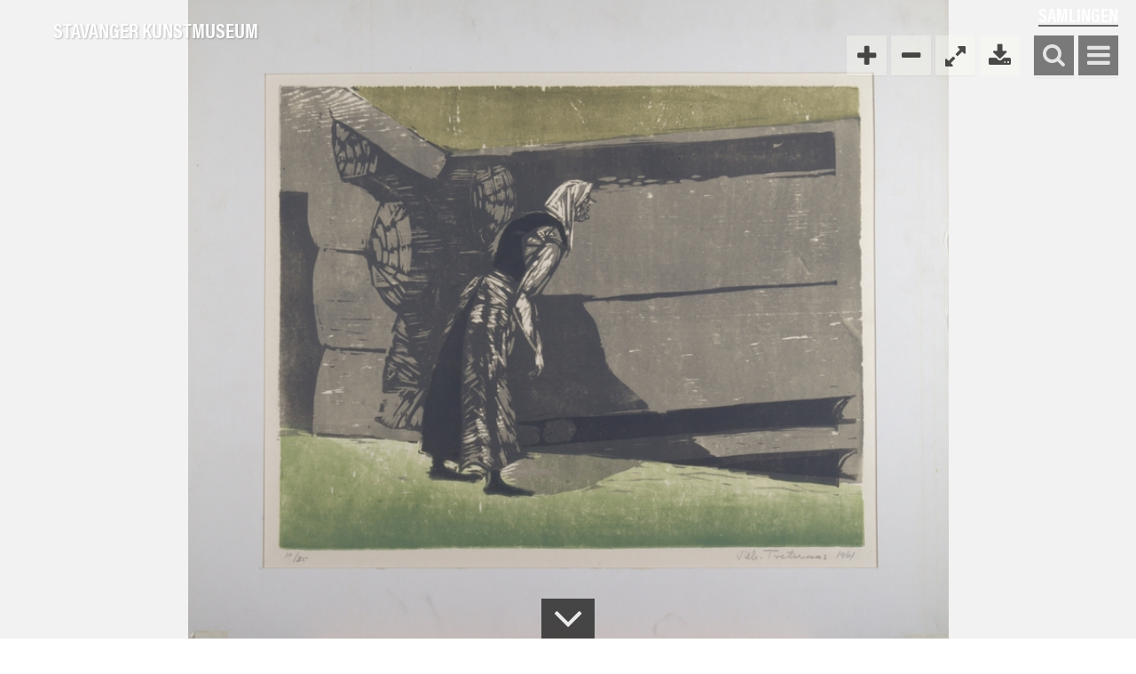

--- FILE ---
content_type: text/html; charset=UTF-8
request_url: https://samling.stavangerkunstmuseum.no/object/SKMS.2018.0135
body_size: 10961
content:
<!DOCTYPE html>
<html class="no-js" xmlns="http://www.w3.org/1999/xhtml" lang="en-US">
<head>
    <meta charset="utf-8"/>
    <meta name="viewport" content="width=device-width, initial-scale=1">
    <title>MUST Samlingsportal</title>
    <link rel="home" href="https://samling.stavangerkunstmuseum.no/"/>
    <link rel="stylesheet" href="https://maxcdn.bootstrapcdn.com/font-awesome/4.7.0/css/font-awesome.min.css">
    <script src="https://cdnjs.cloudflare.com/ajax/libs/openseadragon/3.0.0/openseadragon.min.js"></script>

    <link href="https://fonts.googleapis.com/css?family=Open+Sans" rel="stylesheet">
    <link rel="stylesheet" href="https://use.typekit.net/suh6dlk.css">
    <link rel="stylesheet" href="https://samling.stavangerkunstmuseum.no/static/css/styles-395043d75d.css" />


    <meta property="og:title" content="MUST Samlingsportal"/>
    <meta property="og:type" content="website"/>
    <meta property="og:url" content=""/>
    <meta property="og:image"
          content="https://samling.stavangerkunstmuseum.no/static/img/logo.png"/>

        <script src="https://code.jquery.com/jquery-2.2.4.min.js"></script>
    <script src="https://cdnjs.cloudflare.com/ajax/libs/jQuery.mmenu/5.7.8/js/jquery.mmenu.all.min.js"></script>
    <link rel="stylesheet" href="https://cdnjs.cloudflare.com/ajax/libs/jQuery.mmenu/5.7.8/css/jquery.mmenu.all.css">
    <link rel="stylesheet" href="https://cdnjs.cloudflare.com/ajax/libs/normalize/7.0.0/normalize.min.css">

    <script>
        $(document).ready(function () {
            // initialise menu
            $("#menu").mmenu(
                {
                    "extensions": ["theme-dark"],
                    "navbars": [
                        {
                            "position": "top",
                            "content": "<a class='mm-logo' href='https://www.museumstavanger.no/'><img src='/static/img/must-bg.svg' alt='Stavanger Kunstmuseum'' title='Stavanger Kunstmuseum' /></a>"
                        }
                    ]
                },
                {
                    "classNames": {
                        "selected": "selected"
                    }
                }
            );


            $(document).bind("webkitfullscreenchange mozfullscreenchange fullscreenchange", function (e) {
                var state = document.fullScreen || document.mozFullScreen || document.webkitIsFullScreen;
                var event = state ? "FullscreenOn" : "FullscreenOff";
                if (event == "FullscreenOn") {
                    $("#download-icon").hide();
                } else {
                    $("#download-icon").show();
                }
            });

        });
    </script>

    <!-- Global site tag (gtag.js) - Google Analytics -->
    <script async src="https://www.googletagmanager.com/gtag/js?id=UA-220962364-1"></script>
    <script>
        window.dataLayer = window.dataLayer || [];
        function gtag(){dataLayer.push(arguments);}
        gtag('js', new Date());

        gtag('config', 'UA-220962364-1');
    </script>

    <script async src="https://www.googletagmanager.com/gtag/js?id=G-CPTS83VHZ7"></script>
    <script> window.dataLayer = window.dataLayer || [];

        function gtag() {
            dataLayer.push(arguments);
        }

        gtag('js', new Date());
        gtag('config', 'G-CPTS83VHZ7');
    </script>
</head>
<body>

<nav id="menu">
    <ul>
        <li>
            <a href="/"><i class="fa fa-home"></i> Samlingen - hjem</a>
        </li>
        <li><span><i class='fa fa-star'></i> Høydepunkter</span>
            <ul>
                                    <li><a href="/folders/skulpturparken-mosvannet">Mosvannsparken Skulpturpark</a></li>
                                    <li><a href="/folders/budskap-fra-folket-reidar-aulie-og-arne-ekeland">Budskap fra folket - Aulie og Ekeland</a></li>
                                    <li><a href="/folders/samling-halvdan-hafsten">Samling Halvdan Hafsten</a></li>
                                    <li><a href="/folders/frida-hansen-1855-1931">Frida Hansen (1855-1931)</a></li>
                                    <li><a href="/folders/kitty-lange-kielland-1843-1914">Kitty Lange Kielland (1843-1914)</a></li>
                                    <li><a href="/folders/lars-hertervig-1830-1902">Lars Hertervig (1830-1902)</a></li>
                            </ul>
        </li>
        <li><a href="/list/producer"><i class="fa fa-search"></i> Utforsk samlingen</a></li>

        <li>
            <span>
                <i class='fa fa-image'>
                </i> Ervervelser</span>
            <ul>
                                                    <li                     ><a href="/acquisitions/2010">2010</a></li>
                                    <li                     ><a href="/acquisitions/2011">2011</a></li>
                                    <li                     ><a href="/acquisitions/2012">2012</a></li>
                                    <li                     ><a href="/acquisitions/2013">2013</a></li>
                                    <li                     ><a href="/acquisitions/2014">2014</a></li>
                                    <li                     ><a href="/acquisitions/2015">2015</a></li>
                                    <li                     ><a href="/acquisitions/2016">2016</a></li>
                                    <li                     ><a href="/acquisitions/2017">2017</a></li>
                                    <li                     ><a href="/acquisitions/2018">2018</a></li>
                                    <li                     ><a href="/acquisitions/2019">2019</a></li>
                                    <li                     ><a href="/acquisitions/2020">2020</a></li>
                                    <li                     ><a href="/acquisitions/2021">2021</a></li>
                                    <li                     ><a href="/acquisitions/2022">2022</a></li>
                                    <li                     ><a href="/acquisitions/2023">2023</a></li>
                                    <li                     ><a href="/acquisitions/2024">2024</a></li>
                                    <li                     ><a href="/acquisitions/2025">2025</a></li>
                                    <li                     ><a href="/acquisitions/2026">2026</a></li>
                            </ul>
        </li>

        <li>                <a href="/en"><i class="fa fa-globe"></i> English</a>
                    </li>
        <li><a href="http://www.stavangerkunstmuseum.no/"><i class="fa fa-home"></i> Stavanger Kunstmuseum</a></li>

                                    <li><a href="https://www.brokencolumn.no/page/?isMapView=true"                         target="_blank"
                        ><i
                                                                    class="fa fa-external-link"
                                     >
                        </i> KART Broken Column (2003)</a></li>
                            <li><a href="https://stavangerkunstmuseum.no/360/Hafstensamlingen/"                         target="_blank"
                        ><i
                                                                    class="fa fa-external-link"
                                     >
                        </i> Hafsten-samlingen i 360 °</a></li>
                            <li><a href="https://stavangerkunstmuseum.no/360/FridaHansen/"                         target="_blank"
                        ><i
                                                                    class="fa fa-external-link"
                                     >
                        </i> Frida Hansen i 360 °</a></li>
                            <li><a href="https://stavangerkunstmuseum.no/360/KittyKielland/"                         target="_blank"
                        ><i
                                                                    class="fa fa-external-link"
                                     >
                        </i> Kitty Kielland i 360 °</a></li>
                    
    </ul>

</nav><div style="display: none">
    <!-- inject:svg --><svg xmlns="http://www.w3.org/2000/svg" xmlns:xlink="http://www.w3.org/1999/xlink"><defs><style>.cls-1{fill:#808a94}</style><style>.a{fill:#fff}</style></defs><symbol id="icon-arrow" viewBox="0 0 16 16"><g data-name="Forward arrow"><path data-name="Path 10" d="M8 0L6.545 1.455l5.506 5.506H0v2.078h12.052l-5.507 5.506L8 16l8-8z" fill="#fff"/></g></symbol><symbol id="icon-bc" viewBox="0 0 25 132"><g fill="none" fill-rule="evenodd"><path d="M8.2 18.478s-1.105-.015-1.745-.175c-.313-.078-.675-.429-.675-.429s-.068-.365-.099-.787c-.036-.494-.035-1.057-.035-1.057l-.585-.976-.013-2.014s-.283-.363-.63-.64c-.228-.185-.595-.607-.595-.607s.03-.45.273-.942c.332-.67.981-1.406.981-1.406l.1-3.743s.1-.534.323-1.057c.604-1.409 1.574-1.952 1.574-1.952s.736-.566 1.46-1.026c.513-.326 1.087-.593 1.087-.593s1.392-.527 2.87-.57c1.578-.047 3.25.391 3.25.391s1.35.658 2.092 1.694c.842 1.175 1.087 2.745 1.087 2.745s.162 1.072.187 2.241c.02.907-.033 1.8-.106 2.47a9.998 9.998 0 01-.174 1.007s-.246.66-.356.865c-.206.387-.558.996-.946 1.778-.475.954-.52 1.765-.52 1.765s.031.636.17 1.345c.16.814.653 2.267.653 2.267l1.213 2.222s1.556.984 2.353 1.943a8.416 8.416 0 011.486 2.678s.652 1.41 1.088 3.016c.517 1.907.832 4.063.832 4.063s-.465 4.52-1.439 8.796c-1.188 5.221-2.1 10.344-2.1 10.344s-.482 3.674-.184 6.417c.22 2.037.951 4.165 1.387 5.74.332 1.201.417 2.135.417 2.135s.19 1.855-.344 3.715c-.36 1.258-1.257 2.51-1.689 3.537-.232.551-.613 1.484-.789 2.21-.149.614-.288 1.127-.288 1.127s-1.278 14.505-1.36 15.682c-.147 2.072-.073 3.478-.073 3.478s.055.956.378 1.933c.43 1.296 1.16 2.81 1.19 3.95.03 1.193.174 2.63.08 4.105-.153 2.403-.855 5.108-1 7.468-.266 4.29-.217 6.345-.217 6.345s.045 1.5.148 1.816c.228.708.682 1.672.907 2.665.427 1.882.116 3.835.116 3.835s-1.577.994-3.8 1.53c-1.47.355-3.075 1.017-4.694 1.287-2.677.446-4.8.504-4.8.504s-2.257-.66-3.613-1.532c-1.353-.87-2.412-1.827-2.412-1.827s-.179-1.086-.102-2.04c.073-.904.337-1.606.337-1.606s1.045-1.108 2.335-1.963c1.29-.854 2.562-1.336 2.562-1.336s.914-.074 1.592-.07c.958.004 2.527-.222 3.507-.62 1.802-.73 2.124-2.25 2.124-2.25s.102-1.487-.073-3.48c-.156-1.777-.669-3.867-.897-6.053-.433-4.15-.59-8.228-.59-8.228s-.329-.724-.783-1.655c-.202-.415-.518-.85-.689-1.318-.523-1.424-.688-2.907-.688-2.907s.374-2.469-.5-5.783c-.849-3.216-1.503-7.292-2.052-10.939-.266-1.765-.628-3.432-.748-4.848-.257-3.033.12-4.59.12-4.59s.48-1.424.34-3.404c-.137-1.94-.302-4.138-.434-6.226-.199-3.18-.283-5.874-.283-5.874s-.28-1.31-.714-3.144c-.338-1.429-.839-3.188-.915-4.807-.179-3.853.927-7.156.927-7.156s1.208-3.81 2.683-7.476c1.371-3.405 2.888-6.639 2.888-6.639s-.502-2.588-1.188-3.864c-.125-.232-.132-.433-.24-.6-.508-.777-.94-.9-.94-.9" fill="#F5A623"/><path d="M8.2 18.478s-1.105-.015-1.745-.175c-.313-.078-.675-.429-.675-.429s-.068-.365-.099-.787c-.036-.494-.035-1.057-.035-1.057l-.585-.976-.013-2.014s-.283-.363-.63-.64c-.228-.185-.595-.607-.595-.607s.03-.45.273-.942c.332-.67.981-1.406.981-1.406l.1-3.743s.1-.534.323-1.057c.604-1.409 1.574-1.952 1.574-1.952s.736-.566 1.46-1.026c.513-.326 1.087-.593 1.087-.593s1.392-.527 2.87-.57c1.578-.047 3.25.391 3.25.391s1.35.658 2.092 1.694c.842 1.175 1.087 2.745 1.087 2.745s.162 1.072.187 2.241c.02.907-.033 1.8-.106 2.47a9.998 9.998 0 01-.174 1.007s-.246.66-.356.865c-.206.387-.558.996-.946 1.778-.475.954-.52 1.765-.52 1.765s.031.636.17 1.345c.16.814.653 2.267.653 2.267l1.213 2.222s1.556.984 2.353 1.943a8.416 8.416 0 011.486 2.678s.652 1.41 1.088 3.016c.517 1.907.832 4.063.832 4.063s-.465 4.52-1.439 8.796c-1.188 5.221-2.1 10.344-2.1 10.344s-.482 3.674-.184 6.417c.22 2.037.951 4.165 1.387 5.74.332 1.201.417 2.135.417 2.135s.19 1.855-.344 3.715c-.36 1.258-1.257 2.51-1.689 3.537-.232.551-.613 1.484-.789 2.21-.149.614-.288 1.127-.288 1.127s-1.278 14.505-1.36 15.682c-.147 2.072-.073 3.478-.073 3.478s.055.956.378 1.933c.43 1.296 1.16 2.81 1.19 3.95.03 1.193.174 2.63.08 4.105-.153 2.403-.855 5.108-1 7.468-.266 4.29-.217 6.345-.217 6.345s.045 1.5.148 1.816c.228.708.682 1.672.907 2.665.427 1.882.116 3.835.116 3.835s-1.577.994-3.8 1.53c-1.47.355-3.075 1.017-4.694 1.287-2.677.446-4.8.504-4.8.504s-2.257-.66-3.613-1.532c-1.353-.87-2.412-1.827-2.412-1.827s-.179-1.086-.102-2.04c.073-.904.337-1.606.337-1.606s1.045-1.108 2.335-1.963c1.29-.854 2.562-1.336 2.562-1.336s.914-.074 1.592-.07c.958.004 2.527-.222 3.507-.62 1.802-.73 2.124-2.25 2.124-2.25s.102-1.487-.073-3.48c-.156-1.777-.669-3.867-.897-6.053-.433-4.15-.59-8.228-.59-8.228s-.329-.724-.783-1.655c-.202-.415-.518-.85-.689-1.318-.523-1.424-.688-2.907-.688-2.907s.374-2.469-.5-5.783c-.849-3.216-1.503-7.292-2.052-10.939-.266-1.765-.628-3.432-.748-4.848-.257-3.033.12-4.59.12-4.59s.48-1.424.34-3.404c-.137-1.94-.302-4.138-.434-6.226-.199-3.18-.283-5.874-.283-5.874s-.28-1.31-.714-3.144c-.338-1.429-.839-3.188-.915-4.807-.179-3.853.927-7.156.927-7.156s1.208-3.81 2.683-7.476c1.371-3.405 2.888-6.639 2.888-6.639s-.502-2.588-1.188-3.864c-.125-.232-.132-.433-.24-.6-.508-.777-.94-.9-.94-.9z"/></g></symbol><symbol id="icon-burger" viewBox="0 0 16 14"><g data-name="Symbol 8 &#x2013; 1" fill="#fff"><path data-name="Rectangle 1447" d="M0 0h16v2H0z"/><path data-name="Rectangle 1448" d="M0 6h16v2H0z"/><path data-name="Rectangle 1449" d="M0 12h16v2H0z"/></g></symbol><symbol id="icon-close" viewBox="0 0 16 16"><path data-name="Rectangle 1445" fill="none" d="M0 0h16v16H0z"/><path data-name="Union 3" d="M7.778 9.192l-6.364 6.365L0 14.142l6.364-6.364L0 1.414 1.414 0l6.364 6.364L14.142 0l1.415 1.414-6.365 6.364 6.364 6.364-1.415 1.415z" fill="#fff"/></symbol><symbol id="icon-column-symbol" viewBox="0 0 56 57"><g fill="none" fill-rule="evenodd"><circle fill="#F5A623" cx="28" cy="28" r="28"/><path d="M22.632 20.803c-.313-.078-.675-.429-.675-.429s-.068-.365-.099-.787c-.036-.494-.035-1.057-.035-1.057l-.585-.976-.013-2.014s-.283-.363-.63-.64c-.228-.185-.595-.607-.595-.607s.03-.45.273-.942c.332-.67.981-1.406.981-1.406l.1-3.743s.099-.534.323-1.057c.604-1.409 1.574-1.952 1.574-1.952s.736-.566 1.459-1.026c.514-.326 1.088-.593 1.088-.593s1.392-.527 2.87-.57c1.578-.047 3.249.391 3.249.391s1.351.658 2.093 1.694c.842 1.175 1.087 2.745 1.087 2.745s.162 1.072.187 2.241c.019.907-.033 1.8-.106 2.47a9.998 9.998 0 01-.174 1.007s-.246.66-.356.865c-.206.387-.558.996-.946 1.778-.475.954-.521 1.765-.521 1.765s.032.636.171 1.345c.159.814.653 2.267.653 2.267l1.213 2.222s1.556.984 2.353 1.943a8.416 8.416 0 011.486 2.678s.652 1.41 1.088 3.016c.517 1.907.832 4.063.832 4.063s-.465 4.52-1.439 8.796c-1.188 5.221-2.101 10.344-2.101 10.344S32.097 56.29 28 56.29c-3.832 0-6.043-.878-6.043-.878s-.362-1.159-.795-2.992c-.338-1.429-.839-3.188-.915-4.807-.179-3.853.927-7.156.927-7.156s1.208-3.81 2.683-7.476c1.371-3.405 2.888-6.639 2.888-6.639s-.502-2.588-1.188-3.864c-.125-.232-.132-.433-.241-.6-.507-.777-.939-.9-.939-.9s-1.105-.015-1.745-.175z" fill="#FFF"/></g></symbol><symbol id="icon-column" viewBox="0 0 25 132"><g fill="none" fill-rule="evenodd"><path d="M8.2 18.478s-1.105-.015-1.745-.175c-.313-.078-.675-.429-.675-.429s-.068-.365-.099-.787c-.036-.494-.035-1.057-.035-1.057l-.585-.976-.013-2.014s-.283-.363-.63-.64c-.228-.185-.595-.607-.595-.607s.03-.45.273-.942c.332-.67.981-1.406.981-1.406l.1-3.743s.1-.534.323-1.057c.604-1.409 1.574-1.952 1.574-1.952s.736-.566 1.46-1.026c.513-.326 1.087-.593 1.087-.593s1.392-.527 2.87-.57c1.578-.047 3.25.391 3.25.391s1.35.658 2.092 1.694c.842 1.175 1.087 2.745 1.087 2.745s.162 1.072.187 2.241c.02.907-.033 1.8-.106 2.47a9.998 9.998 0 01-.174 1.007s-.246.66-.356.865c-.206.387-.558.996-.946 1.778-.475.954-.52 1.765-.52 1.765s.031.636.17 1.345c.16.814.653 2.267.653 2.267l1.213 2.222s1.556.984 2.353 1.943a8.416 8.416 0 011.486 2.678s.652 1.41 1.088 3.016c.517 1.907.832 4.063.832 4.063s-.465 4.52-1.439 8.796c-1.188 5.221-2.1 10.344-2.1 10.344s-.482 3.674-.184 6.417c.22 2.037.951 4.165 1.387 5.74.332 1.201.417 2.135.417 2.135s.19 1.855-.344 3.715c-.36 1.258-1.257 2.51-1.689 3.537-.232.551-.613 1.484-.789 2.21-.149.614-.288 1.127-.288 1.127s-1.278 14.505-1.36 15.682c-.147 2.072-.073 3.478-.073 3.478s.055.956.378 1.933c.43 1.296 1.16 2.81 1.19 3.95.03 1.193.174 2.63.08 4.105-.153 2.403-.855 5.108-1 7.468-.266 4.29-.217 6.345-.217 6.345s.045 1.5.148 1.816c.228.708.682 1.672.907 2.665.427 1.882.116 3.835.116 3.835s-1.577.994-3.8 1.53c-1.47.355-3.075 1.017-4.694 1.287-2.677.446-4.8.504-4.8.504s-2.257-.66-3.613-1.532c-1.353-.87-2.412-1.827-2.412-1.827s-.179-1.086-.102-2.04c.073-.904.337-1.606.337-1.606s1.045-1.108 2.335-1.963c1.29-.854 2.562-1.336 2.562-1.336s.914-.074 1.592-.07c.958.004 2.527-.222 3.507-.62 1.802-.73 2.124-2.25 2.124-2.25s.102-1.487-.073-3.48c-.156-1.777-.669-3.867-.897-6.053-.433-4.15-.59-8.228-.59-8.228s-.329-.724-.783-1.655c-.202-.415-.518-.85-.689-1.318-.523-1.424-.688-2.907-.688-2.907s.374-2.469-.5-5.783c-.849-3.216-1.503-7.292-2.052-10.939-.266-1.765-.628-3.432-.748-4.848-.257-3.033.12-4.59.12-4.59s.48-1.424.34-3.404c-.137-1.94-.302-4.138-.434-6.226-.199-3.18-.283-5.874-.283-5.874s-.28-1.31-.714-3.144c-.338-1.429-.839-3.188-.915-4.807-.179-3.853.927-7.156.927-7.156s1.208-3.81 2.683-7.476c1.371-3.405 2.888-6.639 2.888-6.639s-.502-2.588-1.188-3.864c-.125-.232-.132-.433-.24-.6-.508-.777-.94-.9-.94-.9" fill="#F5A623"/><path d="M8.2 18.478s-1.105-.015-1.745-.175c-.313-.078-.675-.429-.675-.429s-.068-.365-.099-.787c-.036-.494-.035-1.057-.035-1.057l-.585-.976-.013-2.014s-.283-.363-.63-.64c-.228-.185-.595-.607-.595-.607s.03-.45.273-.942c.332-.67.981-1.406.981-1.406l.1-3.743s.1-.534.323-1.057c.604-1.409 1.574-1.952 1.574-1.952s.736-.566 1.46-1.026c.513-.326 1.087-.593 1.087-.593s1.392-.527 2.87-.57c1.578-.047 3.25.391 3.25.391s1.35.658 2.092 1.694c.842 1.175 1.087 2.745 1.087 2.745s.162 1.072.187 2.241c.02.907-.033 1.8-.106 2.47a9.998 9.998 0 01-.174 1.007s-.246.66-.356.865c-.206.387-.558.996-.946 1.778-.475.954-.52 1.765-.52 1.765s.031.636.17 1.345c.16.814.653 2.267.653 2.267l1.213 2.222s1.556.984 2.353 1.943a8.416 8.416 0 011.486 2.678s.652 1.41 1.088 3.016c.517 1.907.832 4.063.832 4.063s-.465 4.52-1.439 8.796c-1.188 5.221-2.1 10.344-2.1 10.344s-.482 3.674-.184 6.417c.22 2.037.951 4.165 1.387 5.74.332 1.201.417 2.135.417 2.135s.19 1.855-.344 3.715c-.36 1.258-1.257 2.51-1.689 3.537-.232.551-.613 1.484-.789 2.21-.149.614-.288 1.127-.288 1.127s-1.278 14.505-1.36 15.682c-.147 2.072-.073 3.478-.073 3.478s.055.956.378 1.933c.43 1.296 1.16 2.81 1.19 3.95.03 1.193.174 2.63.08 4.105-.153 2.403-.855 5.108-1 7.468-.266 4.29-.217 6.345-.217 6.345s.045 1.5.148 1.816c.228.708.682 1.672.907 2.665.427 1.882.116 3.835.116 3.835s-1.577.994-3.8 1.53c-1.47.355-3.075 1.017-4.694 1.287-2.677.446-4.8.504-4.8.504s-2.257-.66-3.613-1.532c-1.353-.87-2.412-1.827-2.412-1.827s-.179-1.086-.102-2.04c.073-.904.337-1.606.337-1.606s1.045-1.108 2.335-1.963c1.29-.854 2.562-1.336 2.562-1.336s.914-.074 1.592-.07c.958.004 2.527-.222 3.507-.62 1.802-.73 2.124-2.25 2.124-2.25s.102-1.487-.073-3.48c-.156-1.777-.669-3.867-.897-6.053-.433-4.15-.59-8.228-.59-8.228s-.329-.724-.783-1.655c-.202-.415-.518-.85-.689-1.318-.523-1.424-.688-2.907-.688-2.907s.374-2.469-.5-5.783c-.849-3.216-1.503-7.292-2.052-10.939-.266-1.765-.628-3.432-.748-4.848-.257-3.033.12-4.59.12-4.59s.48-1.424.34-3.404c-.137-1.94-.302-4.138-.434-6.226-.199-3.18-.283-5.874-.283-5.874s-.28-1.31-.714-3.144c-.338-1.429-.839-3.188-.915-4.807-.179-3.853.927-7.156.927-7.156s1.208-3.81 2.683-7.476c1.371-3.405 2.888-6.639 2.888-6.639s-.502-2.588-1.188-3.864c-.125-.232-.132-.433-.24-.6-.508-.777-.94-.9-.94-.9z"/></g></symbol><symbol id="icon-doc" viewBox="0 0 41 55"><path d="M40.117 12.3L28.34.888H4.531v6.121H0V55h32.387v-2.922h7.73V12.301zm-15.46 21.106v3.75H7.73v-3.75h16.926zM7.73 31.16v-3.75h16.926v3.75H7.73zm16.926-5.73H7.73v-3.75h16.926v3.75zm12.258 23.448h-4.527V17.5L21.563 7.011H7.73V4.085h19.312l9.871 9.567v35.226z" fill="#000" fill-rule="evenodd"/></symbol><symbol id="icon-down-arrow" viewBox="0 0 16 16"><path d="M16 8l-1.455-1.455-5.506 5.506V0H6.961v12.052L1.455 6.545 0 8l8 8z" fill="#fff"/></symbol><symbol id="icon-latency" viewBox="0 0 10 9.999"><path data-name="Union 43" d="M7.5 10V2.5H10V10zm-3.749 0V0h2.5v10zM0 10V5h2.5v5z" fill="#404040"/></symbol><symbol id="icon-mp" viewBox="0 0 68 68"><g fill="#000" fill-rule="evenodd"><path d="M34 9c13.75 0 25 11.25 25 25S47.75 59 34 59 9 47.75 9 34 20.25 9 34 9zm0-8.332C15.668.668.668 15.668.668 34s15 33.332 33.332 33.332 33.332-15 33.332-33.332S52.332.668 34 .668z"/><path d="M27.75 27.75L21.5 46.5l18.75-6.25L46.5 21.5z"/></g></symbol><symbol id="icon-power" viewBox="0 0 8 12"><path data-name="Path 271" d="M6 0H2L0 6h2l-2 6 8-8-3-.05z" fill="#404040"/></symbol><symbol id="icon-search" viewBox="0 0 15.9 15.9"><path d="M15.9 14.5l-3.3-3.3A6.847 6.847 0 0014 7a6.957 6.957 0 00-7-7 6.957 6.957 0 00-7 7 6.957 6.957 0 007 7 6.847 6.847 0 004.2-1.4l3.3 3.3zM2 7a4.951 4.951 0 015-5 4.951 4.951 0 015 5 4.951 4.951 0 01-5 5 4.951 4.951 0 01-5-5z" fill="#fff"/></symbol><symbol id="icon-size" viewBox="0 0 10 10"><g data-name="Group 54" fill="#404040"><circle data-name="Ellipse 10" cx="1.25" cy="1.25" r="1.25"/><circle data-name="Ellipse 15" cx="1.25" cy="1.25" r="1.25" transform="translate(0 3.75)"/><circle data-name="Ellipse 18" cx="1.25" cy="1.25" r="1.25" transform="translate(0 7.5)"/><circle data-name="Ellipse 11" cx="1.25" cy="1.25" r="1.25" transform="translate(3.75)"/><circle data-name="Ellipse 14" cx="1.25" cy="1.25" r="1.25" transform="translate(3.75 3.75)"/><circle data-name="Ellipse 17" cx="1.25" cy="1.25" r="1.25" transform="translate(3.75 7.5)"/><circle data-name="Ellipse 12" cx="1.25" cy="1.25" r="1.25" transform="translate(7.5)"/><circle data-name="Ellipse 13" cx="1.25" cy="1.25" r="1.25" transform="translate(7.5 3.75)"/><circle data-name="Ellipse 16" cx="1.25" cy="1.25" r="1.25" transform="translate(7.5 7.5)"/></g></symbol><symbol id="icon-time" viewBox="0 0 10 10"><path data-name="Path 13" d="M1.5 1.5A4.539 4.539 0 015 0a4.539 4.539 0 013.5 1.5A4.539 4.539 0 0110 5a4.539 4.539 0 01-1.5 3.5A4.539 4.539 0 015 10a4.539 4.539 0 01-3.5-1.5A4.99 4.99 0 010 5a4.539 4.539 0 011.5-3.5zm5.75 5.75l.583-.583L5.75 4.583 5 1.25h-.833V5a.757.757 0 00.25.583.291.291 0 00.167.083z" fill="#404040"/></symbol><symbol id="logo-logo-symbol-newkaupang" viewBox="0 0 154 154"><path fill="#3e886a" d="M0 0h154v154H0z"/><path d="M101.872 61.065L85.407 32.88a.314.314 0 00-.5 0L69.612 59.056l-4.967 8.54-8.707 14.957a.292.292 0 00.223.447h16.465l-.223.391-.279.5-7.368 12.95a.268.268 0 00.223.391h17.526v.614l.112 11.218a.262.262 0 00.5.112l10.774-18.865a.268.268 0 00-.223-.391H77.593l.223-.446.279-.5 7.479-12.949a.292.292 0 00-.223-.447H69.445l.223-.447.279-.5 4.13-7.088 4.3-7.311 6.7-11.386c.056-.056.167-.056.167 0l22.1 37.841a1.961 1.961 0 01.279 1.116v8.703a2.063 2.063 0 01-.335 1.172l-12.5 19.925a1.684 1.684 0 01-1.451.781h-24a25.651 25.651 0 01-24.671-18.473 24.344 24.344 0 01-1-7.032 25.687 25.687 0 012.344-10.716v-.056l2.456-4.242 9.928-16.969 21.097-36.053a.292.292 0 00-.225-.447h-8.93a.29.29 0 00-.223.112L48.794 61.065l-7.982 13.618a19.522 19.522 0 00-1.34 2.344 33.266 33.266 0 00-3.906 15.796 32.454 32.454 0 001.674 10.437 33.81 33.81 0 0032.093 23.274h27.962a2.482 2.482 0 002.177-1.228l15.794-24.949a3.884 3.884 0 00.614-2.065v-12a4.682 4.682 0 00-.614-2.288z" fill="#fff"/></symbol><symbol id="logo-logo-wt" viewBox="0 0 224 60.585"><g data-name="Logo Vit" fill="#fff"><path data-name="Path 1" d="M65.065 12.326l8.991 9.351v7.389h4.708V4.708h-4.708v10.3l-9.809-10.3h-3.923v24.358h4.741z"/><path data-name="Path 2" d="M101.587 24.685H90.274v-5.558h8.763V14.68h-8.763V9.057h11.313V4.708H85.631v24.358h15.956z"/><path data-name="Path 3" d="M124.408 20.631a5.922 5.922 0 01-1.308 3.073c-.1.163-.2.294-.294.458l-1.571-2.254a2.418 2.418 0 01-.523-1.373v-9.58h-4.643v9.547a5.252 5.252 0 01-1.144 2.321c-.327.49-.654.948-.883 1.373a3.441 3.441 0 00-.229-.36 6.61 6.61 0 01-1.406-3.237V4.708h-4.772v15.857a6.941 6.941 0 001.537 4.283l2.779 4.185h4.022l2.452-3.891 2.485 3.891h3.989l2.845-4.185a7.4 7.4 0 001.471-4.283V4.708h-4.774v15.923z"/><path data-name="Path 4" d="M79.255 38.09l-3.466-3.171-10.692 10.92v-10.4h-4.773V59.83h4.774v-7.553l2.485-2.714 7.684 11.018 4.152-2.616-8.272-11.672z"/><path data-name="Path 5" d="M101.423 40.902l-5.755-5.46h-3.825l-5.755 5.46a4.934 4.934 0 00-1.635 4.152v14.778h4.676v-7.52h9.22v7.52h4.705V45.055a4.9 4.9 0 00-1.631-4.153zm-3.041 4.349v2.877h-9.22v-2.877c0-.817.033-.948.458-1.373.589-.589 3.335-3.27 4.12-4.152l4.185 4.152c.429.425.457.555.457 1.373z"/><path data-name="Path 6" d="M122.806 54.177a1.253 1.253 0 01-1.177 1.242h-6.572a1.253 1.253 0 01-1.177-1.242V35.442h-4.806v18.539a5.767 5.767 0 006.114 5.82h6.31a5.786 5.786 0 006.114-5.82V35.442h-4.806z"/><path data-name="Path 7" d="M145.399 35.442h-11.771V59.8h4.675v-9.939h7.125a5.869 5.869 0 006.114-5.853v-2.746a5.832 5.832 0 00-6.143-5.82zm1.471 5.526v3.335a1.246 1.246 0 01-1.177 1.21h-7.389v-5.787h7.389a1.253 1.253 0 011.177 1.242z"/><path data-name="Path 8" d="M173.256 40.902l-5.755-5.46h-3.825l-5.754 5.46a4.934 4.934 0 00-1.635 4.153v14.778h4.708v-7.52h9.22v7.52h4.672V45.055a4.9 4.9 0 00-1.631-4.153zm-3.041 4.349v2.877h-9.22v-2.877c0-.817.033-.948.458-1.373.589-.589 3.335-3.27 4.12-4.152l4.185 4.152c.429.425.458.555.458 1.373z"/><path data-name="Path 9" d="M194.639 45.742l-9.809-10.3h-3.891V59.8h4.708V43.06l8.991 9.351V59.8h4.741V35.442h-4.74z"/><path data-name="Path 10" d="M224 43.224v-1.962a5.767 5.767 0 00-6.114-5.82h-6.408a5.786 5.786 0 00-6.114 5.82v12.719a5.767 5.767 0 006.114 5.82h6.408a5.786 5.786 0 006.114-5.82v-8.566h-9.613v4.349h4.876v4.378a1.253 1.253 0 01-1.177 1.242h-6.8a1.253 1.253 0 01-1.177-1.242V40.968a1.253 1.253 0 011.177-1.242h6.8a1.253 1.253 0 011.177 1.242v2.256z"/><path data-name="Path 11" d="M38.843 21.481L29.2 4.97a.184.184 0 00-.294 0L19.945 20.3l-2.91 5-5.1 8.762a.171.171 0 00.131.262h9.644l-.131.229-.163.294-4.316 7.592a.157.157 0 00.131.229H27.5v.36l.065 6.572a.153.153 0 00.294.065l6.31-11.051a.157.157 0 00-.131-.229H24.62l.131-.262.163-.294 4.386-7.585a.171.171 0 00-.131-.262h-9.323l.131-.262.163-.294 2.42-4.152 2.518-4.283L29 14.321c.033-.033.1-.033.1 0l12.947 22.168a1.149 1.149 0 01.163.654v5.1a1.209 1.209 0 01-.2.687L34.69 54.6a.986.986 0 01-.85.458H19.781A15.027 15.027 0 015.329 44.237a14.261 14.261 0 01-.589-4.12 15.048 15.048 0 011.374-6.277v-.033l1.439-2.485 5.82-9.94L25.732.262A.171.171 0 0025.6 0h-5.23a.17.17 0 00-.131.065L7.749 21.481l-4.676 7.978a11.436 11.436 0 00-.785 1.373A19.487 19.487 0 000 40.085 19.012 19.012 0 00.981 46.2a19.806 19.806 0 0018.8 13.634h16.381a1.454 1.454 0 001.275-.719L46.69 44.5a2.275 2.275 0 00.36-1.21v-7.03a2.743 2.743 0 00-.36-1.341z"/></g></symbol><symbol id="logo-must-bg" viewBox="0 0 127.4 33"><path class="cls-1" d="M426.6 299v-4.5c0-6.5 0-6.5.1-7.9s.4-2.1 1.5-2.4a4.14 4.14 0 011-.1c.2 0 .3-.1.3-.2s-.2-.3-.7-.3c-1.2 0-3.2.1-3.5.1s-2.5-.1-4.4-.1c-.5 0-.7.1-.7.3s.2.2.3.2a6.15 6.15 0 011.4.1c1.4.3 1.7 1 1.8 2.4s.1 1.4.1 7.9v5.2c0 4.3-.5 7.8-2.4 10.2a8.7 8.7 0 01-6.5 3 8.28 8.28 0 01-6.3-2.3c-1.8-1.7-3.1-4.3-3.1-10.3v-5.8c0-6.5 0-6.5.1-7.9s.4-2.2 1.5-2.4a4.14 4.14 0 011-.1c.2 0 .3-.1.3-.2s-.2-.3-.7-.3c-1.2 0-3.7.1-4.1.1s-2.9-.1-4.8-.1c-.5 0-.7.1-.7.3s.2.2.3.2a6.15 6.15 0 011.4.1c1.4.3 1.7 1 1.8 2.4s.1 1.4.1 7.9v6.1c0 6.1 1.6 9 3.6 10.9 3 2.8 7.2 3 8.6 3a12.06 12.06 0 008.6-3.1c3.6-2.9 4.1-7.9 4.1-12.4zM398 313.6c0-.2-.1-.2-.3-.2a8.49 8.49 0 01-2.7-.4c-1.8-.6-2.1-2.9-2.2-4.4L390 283c-.1-.8-.2-1.1-.5-1.1s-.5.3-.6.7l-12.2 26.1-12.7-26.2c-.2-.5-.4-.6-.6-.6s-.4.3-.5.8l-3 27.1c-.2 1.6-.3 3.2-1.7 3.5a6.24 6.24 0 01-1.2.1c-.2 0-.4.1-.4.2 0 .3.3.4.7.4 1.1 0 3.1-.1 3.5-.1s2.3.1 3.9.1c.5 0 .7-.1.7-.4 0-.1-.2-.2-.3-.2a6 6 0 01-1.6-.2 1.38 1.38 0 01-1.1-1.3v-2.1l1.7-19.3h.2c.5 1.1 5.1 11.1 5.5 11.9.2.4 3.8 7.6 4.9 9.7.8 1.5 1 1.9 1.3 1.9s.5-.4 1.4-2.2l10-21.8h.1l2 21.5c.1.7 0 1.5-.2 1.5a.27.27 0 00-.3.3c0 .2.2.3 1.2.4 1.5.1 6 .3 7 .3.5 0 .8-.2.8-.4z" transform="translate(-356.6 -281.9)"/><path class="cls-1" d="M102 1.4v5.8h9.1v25.2h6.7V7.2h9.6V1.4H102z"/><path class="cls-1" d="M446.4 295.7c-2.4-1.1-4.5-2.1-4.5-4.1s1.3-3.1 3.7-3.1a17.67 17.67 0 016.2 1.3l.2.1 1.8-5.4-.2-.1a21.54 21.54 0 00-7.9-1.7c-6.4 0-11 3.5-10.8 8.8.3 6.9 4.4 8.3 7.8 9.6 2.7 1 4.8 2.2 4.8 4.6 0 2.2-1.4 3.4-3.9 3.4a24.67 24.67 0 01-7.8-1.6l-.3-.1-1.2 5.6.3.1c3.3 1 5.6 1.8 9 1.8 6.6 0 11-3.7 11-9.2-.1-6.2-4.5-8.3-8.2-10z" transform="translate(-356.6 -281.9)"/></symbol><symbol id="logo-newkaupang" viewBox="0 0 154 15.86"><path class="a" d="M2.93 5.112l5.536 5.778v4.566H11.4V.404H8.466v6.364L2.425.404H0v15.052h2.93zM25.498 12.749h-6.991V9.314h5.411V6.566h-5.411V3.111h6.991V.404h-9.88v15.052h9.88zM39.601 10.244a3.659 3.659 0 01-.808 1.9c-.061.1-.121.182-.182.283l-.97-1.394a1.494 1.494 0 01-.323-.849V4.263h-2.869v5.9a3.246 3.246 0 01-.707 1.435c-.2.3-.4.586-.546.849a2.132 2.132 0 00-.141-.222 4.085 4.085 0 01-.869-2V.404h-2.95v9.8a4.289 4.289 0 00.95 2.647l1.717 2.586h2.485l1.515-2.4 1.536 2.4h2.465l1.758-2.586a4.572 4.572 0 00.909-2.647v-9.8h-2.97zM64.555 1.96L62.412 0l-6.607 6.748V.323h-2.95V15.4h2.95v-4.671l1.536-1.677 4.748 6.809 2.566-1.637-5.112-7.193zM78.252 3.697L74.696.323h-2.364l-3.556 3.374a3.049 3.049 0 00-1.01 2.566v9.132h2.889v-4.647h5.718v4.647h2.909V6.243a3.087 3.087 0 00-1.03-2.546zm-1.879 2.667v1.778h-5.7V6.364c0-.505.02-.586.283-.849.364-.364 2.061-2.02 2.546-2.566l2.586 2.566c.265.283.285.364.285.849zM91.466 11.9a.774.774 0 01-.727.768H86.68a.774.774 0 01-.727-.768V.323H82.98v11.456a3.564 3.564 0 003.778 3.6h3.9a3.575 3.575 0 003.778-3.6V.323h-2.97zM105.428.323h-7.274v15.052h2.869V9.233h4.4a3.627 3.627 0 003.778-3.617V3.923a3.575 3.575 0 00-3.773-3.6zm.889 3.415v2.06a.77.77 0 01-.727.748h-4.566V2.97h4.566a.774.774 0 01.727.768zM122.642 3.697L119.086.323h-2.364l-3.556 3.374a3.049 3.049 0 00-1.01 2.566v9.132h2.909v-4.647h5.7v4.647h2.891V6.243a3.011 3.011 0 00-1.014-2.546zm-1.879 2.667v1.778h-5.7V6.364c0-.505.02-.586.283-.849.364-.364 2.061-2.02 2.546-2.566l2.586 2.566c.265.283.285.364.285.849zM135.856 6.687L129.795.323h-2.425v15.052h2.93V5.01l5.556 5.8v4.566h2.914V.323h-2.909zM154 5.112V3.903a3.564 3.564 0 00-3.778-3.6h-3.96a3.575 3.575 0 00-3.779 3.6v7.86a3.564 3.564 0 003.778 3.6h3.96a3.575 3.575 0 003.778-3.6V6.486h-5.94v2.687h3.01v2.707a.774.774 0 01-.727.768h-4.2a.774.774 0 01-.727-.768V3.738a.774.774 0 01.727-.768h4.2a.774.774 0 01.727.768v1.394h2.93z"/></symbol><symbol id="logo-symbol-only" viewBox="0 0 106.375 135.279"><path data-name="Path 13" d="M87.82 48.567L66.013 11.236a.416.416 0 00-.665 0l-20.255 34.67-6.579 11.31-11.532 19.812a.387.387 0 00.3.591h21.803l-.3.517-.37.665-9.758 17.15a.356.356 0 00.3.517h23.212v.813l.148 14.859a.347.347 0 00.665.148L77.249 87.3a.356.356 0 00-.3-.517H55.664l.3-.591.37-.665 9.906-17.15a.387.387 0 00-.3-.591H44.871l.3-.591.37-.665 5.47-9.388 5.689-9.684 8.871-15.08c.074-.074.222-.074.222 0L95.065 82.5a2.6 2.6 0 01.37 1.478v11.53a2.733 2.733 0 01-.444 1.552l-16.559 26.39a2.23 2.23 0 01-1.922 1.035H44.723a33.975 33.975 0 01-32.674-24.468 32.242 32.242 0 01-1.33-9.317 34.022 34.022 0 013.1-14.193v-.074l3.253-5.618 13.162-22.469L58.177.591a.387.387 0 00-.3-.591H46.054a.384.384 0 00-.3.148L17.52 48.567 6.949 66.6a25.857 25.857 0 00-1.774 3.1A44.06 44.06 0 000 90.629a42.984 42.984 0 002.218 13.824 44.78 44.78 0 0042.506 30.826h37.035a3.288 3.288 0 002.883-1.626l20.92-33.044a5.144 5.144 0 00.813-2.735V81.98a6.2 6.2 0 00-.813-3.031z" fill="#fff"/></symbol><symbol id="logo-symbol" viewBox="0 0 154 154"><g fill-rule="nonzero" fill="none"><path fill="#3E886A" d="M0 0h154v154H0z"/><path d="M101.872 61.065L85.407 32.88a.314.314 0 00-.5 0L69.612 59.056l-4.967 8.54-8.707 14.957a.292.292 0 00.223.447h16.465l-.223.391-.279.5-7.368 12.95a.268.268 0 00.223.391h17.526v.614l.112 11.218a.262.262 0 00.5.112l10.774-18.865a.268.268 0 00-.223-.391H77.593l.223-.446.279-.5 7.479-12.949a.292.292 0 00-.223-.447H69.445l.223-.447.279-.5 4.13-7.088 4.3-7.311 6.7-11.386c.056-.056.167-.056.167 0l22.1 37.841c.202.336.3.724.279 1.116v8.703c.009.415-.108.824-.335 1.172l-12.5 19.925a1.684 1.684 0 01-1.451.781h-24a25.651 25.651 0 01-24.671-18.473 24.344 24.344 0 01-1-7.032c0-3.7.8-7.354 2.344-10.716v-.056l2.456-4.242 9.928-16.969 21.097-36.053a.292.292 0 00-.225-.447h-8.93a.29.29 0 00-.223.112L48.794 61.065l-7.982 13.618c-.5.75-.948 1.533-1.34 2.344a33.266 33.266 0 00-3.906 15.796 32.454 32.454 0 001.674 10.437 33.81 33.81 0 0032.093 23.274h27.962a2.482 2.482 0 002.177-1.228l15.794-24.949a3.884 3.884 0 00.614-2.065v-12a4.682 4.682 0 00-.614-2.288l-13.394-22.939z" fill="#FFF"/></g></symbol></svg><!-- endinject -->
</div><div class="header">
    <div id="headerWrap" style="display: none;">
       <header id="header">
            <form name="s1" id="s1" class="clearfix" action="/search/" method="get"
                  enctype="application/x-www-form-urlencoded">
                <fieldset class="form-col clearfix">
                    <div class="search-wrapper">
                        <input type="search" id="qterm" name="qterm" title="Fritekstsøk" placeholder="Fritekstsøk">
                        <div class="searchIcon fa fa-search"></div>
                        <input type="submit" class="search-btn" title="Søk" value="Søk">
                    </div>
                </fieldset>
                               <fieldset class="form-col clearfix">
                    <label for="sort">Sortér etter:<br>
                        <select id="sort" title="Sortér etter" name="sort">
                            <option value="">Relevans</option>
                            <option value="artifact.ingress.title">Tittel</option>
                            <option value="artifact.ingress.producer">Kunstner/produsent</option>
                            <option value="artifact.ingress.production.fromYear">Datering</option>
                            <option value="identifier.id">Inventarnr.</option>
                            <option value="artifact.publishedDate">Publiseringsdato</option>
                        </select></label>
                    <label for="sortDir">Retning:<br>
                        <select id="sortDir" title="Sortér etter" name="sortDir">
                            <option value="">Stigende</option>
                            <option value="desc">Synkende</option>
                        </select></label>
                </fieldset>
                <fieldset class="form-col clearfix">
                    <legend>Produksjonsår</legend>
                    <label for="yearFrom" title="fra år">
                        <input class="elSmall elfloat" type="number" name="yearFrom" id="yearFrom"
                               title="Produksjonsår fra år" value="" placeholder="fra år"></label>
                    <label for="yearTo" title="til år">
                        <input class="elSmall elFloat" type="number" name="yearTo" id="yearTo"
                               title="Produksjonsår til år" value="" placeholder="til år"></label>
                </fieldset>
                <fieldset class="form-col clearfix">
                    <br><label for="hasImage">
                        <input type="checkbox" id="hasImage" name="hasImage">
                        Bare med bilde </label>
                </fieldset>
            </form>
        </header>

    </div>
            <div id="home"><a href="/">Samlingen</a></div>
        <div id="mini" class="fa fa-bars"><a title="Vis meny" href="#menu">Vis meny</a></div>
    <div id="search" class="fa fa-search"><a title="Søk" href="#">Søk</a></div>
</div><div id="transLogoHelper"></div>
<div class="transLogo light">
    <div class="headerLink">
        <a href="https://stavangerkunstmuseum.no/" title="Til Samlingen -&gt; forsiden"
           class="navSamlingen">Stavanger Kunstmuseum</a></div>
</div>
                <script>console.log("")</script><script>console.log("")</script><script>console.log("")</script><script>console.log("")</script>            <div id="dz" class="fullImg">
            <div id="zoomCtrls">
                <div id="zoom-in" class="zoom-icon fa fa-plus" title="Zoom inn"></div>
                <div id="zoom-out" class="zoom-icon fa fa-minus" title="Zoom ut"></div>
                <div id="zoom-expand" class="zoom-icon fa fa-expand" title="Fullskjerm av/på"></div>
                <a href="#downloadModal" onclick="document.getElementById('downloadModal').style.display = 'block'"
                   id="download-icon" class="zoom-icon fa fa-download"
                   title="Last ned" style="margin-right: 1rem"></a>
            </div>
        </div>
        <div id="downloadModal" class="modalDownload">
            <div class="modalDownload-content clearfix">
                <a href="#" title="Lukk" class="closeButton fa fa-times fa-2x"
                   onclick="document.getElementById('downloadModal').style.display = 'none'"></a>
                <h3>Last ned bildefil</h3>
                <h4>Lisens</h4>
                                                            <p>In Copyright - Educational Use Permitted / Opphavsrett<br>
                                            &copy; Tveteraas, Ingolf Vilhelm Bull</p>
                                
                                            <img src=" https://dms03.dimu.org/image/02349TDLTTi5?dimension=400x400 "
                             style="width: 4rem"/>
                        <p>
                            Oppløsning 2108 x 1772 piksler
                            <br>
                            Foto: Stavanger Kunstmuseum<br>
                            Fotolisens:
                                                                    AC INC-EDU / AC 1 <br>
                                                                                    </p>
                        <a title="Last ned" href="https://dms09.dimu.org/image/02349TDLTTi5?dimension=max&amp;amp;filename=SKMS.2018.0135.jpg">
                            <i class="fa fa-download"></i>Last ned</a>
                        <br>
                        <br>
                    
                            </div>
        </div>
        <div class="viWrapper clearfix">
            
            <table class="plaintable">

                <tr>
                    <td colspan="2">
                                                    <h3 class="producers"><span
                                        class="producer-title"><a href="/term/producer/Ingolf-Vilhelm-Bull-Tveteraas">Ingolf Vilhelm Bull Tveteraas</a></span>
                            </h3>
                                                                                                            <h2 class="title">
                                    <em>Gamalt i Telemark <small>(original)</small></em>
                                </h2>
                                                                        </td>
                </tr>
                                                                            <tr>
                            <td class="term">Datering:</td>
                            <td class="value">1961</td>
                        </tr>
                                                                                    <tr>
                            <td class="term">Betegnelse:</td>
                            <td class="value"><a href="/term/name/Grafikk">Grafikk</a>, <a href="/term/name/Tresnitt">Tresnitt</a></td>
                        </tr>
                                                                <tr>
                            <td class="term">Materiale og teknikk:</td>
                            <td class="value">
                                                                    Tresnitt på papir
                                                                                                    <br> Teknikk:  <a href="/term/technique/Tresnitt">Tresnitt</a>
                                                                                                                                    <br> Materiale : <a href="/term/material/Papir-HO">Papir HO</a>
                                                            </td>
                        </tr>
                                                                                    <tr>
                            <td class="term">Mål:</td>
                            <td class="value">
                                66.5
                                x 52 cm
                            </td>
                        </tr>
                                                                                    <tr>
                            <td class="term">Emneord:</td>
                            <td class="value"> <a href="/term/name/Grafisk-kunst">Grafisk kunst</a>, <a href="/term/name/Grafikk">Grafikk</a>, <a href="/term/name/Kunst">Kunst</a>, <a href="/term/name/Tresnitt">Tresnitt</a>, <a href="/term/name/norske-kunstnere">norske kunstnere</a></td>
                        </tr>
                                                            
                    
                    
                    
                    
                    
                    
                                            <tr>
                            <td class="term">Ervervelse:</td>
                            <td class="value">Gave til museets faste samling fra kunstnerens slekt i 2018</td>
                        </tr>
                                        <tr>
                        <td class="term">Inventarnr.:</td>
                        <td class="value">SKMS.2018.0135</td>
                    </tr>
                    
                                            <tr>
                            <td class="term">Eier:</td>
                            <td class="value">Museum Stavanger AS </td>
                        </tr>
                                                                <tr>
                            <td class="term">Opphavsrett:</td>
                            <td class="value">&copy; Tveteraas, Ingolf Vilhelm Bull</td>
                        </tr>
                    
                                            <tr>
                            <td class="term">Foto:</td>
                            <td class="value">
                                Stavanger Kunstmuseum
                                <a href="#downloadModal" id="download-inline" title="Last ned"
                                   onclick="document.getElementById('downloadModal').style.display = 'block'">Last ned</a>
                            </td>
                        </tr>
                    
                                                                <tr>
                            <td class="term">Metadata:</td>
                            <td class="value"><a
                                        href="http://api.dimu.org/artifact/uuid/c63a8a4d-4ea6-4973-a2ed-46994702a915"
                                        target="_blank" rel="noopener">DigitaltMuseum API</a>
                            </td>
                        </tr>
                    
                
            </table>
        </div>
                                <nav id="down"><a class="fa fa-angle-down" title="Vis mer"></a></nav>
        <nav id="up"><a class="fa fa-angle-up" title="Til toppen"></a></nav>
                    <script>
                let tileSource = '{"type":"legacy-image-pyramid","levels":[{"url":"https://dms01.dimu.org/image/02349TDLTTi5?dimension=250x250&filename=02349TDLTTi5_0.jpg","height":210,"width":250},{"url":"https://dms09.dimu.org/image/02349TDLTTi5?dimension=400x400&filename=02349TDLTTi5_1.jpg","height":336,"width":400},{"url":"https://dms04.dimu.org/image/02349TDLTTi5?dimension=800x800&filename=02349TDLTTi5_2.jpg","height":672,"width":800},{"url":"https://dms08.dimu.org/image/02349TDLTTi5?dimension=1200x1200&filename=02349TDLTTi5_3.jpg","height":1008,"width":1200},{"url":"https://dms07.dimu.org/image/02349TDLTTi5?dimension=max&filename=02349TDLTTi5_4.jpg","height":1772,"width":2108}]}';
                let dzViewer = OpenSeadragon({
                    id: "dz",
                    prefixUrl: 'https://ms01.nasjonalmuseet.no/media/dz/',
                    constrainDuringPan: true,
                    zoomInButton: "zoom-in",
                    zoomOutButton: "zoom-out",
                    fullPageButton: "zoom-expand",
                    sequenceMode: true,
                    showSequenceControl: false,
                    maxZoomPixelRatio: 5,
                    visibilityRatio: 1.0,
                    gestureSettingsMouse: {scrollToZoom: false},
                    tileSources: [tileSource.toString()]
                });


            </script>
        

    

<script src="https://samling.stavangerkunstmuseum.no/static/js/bundle-4c3699c197.js"></script>

</body>
</html>